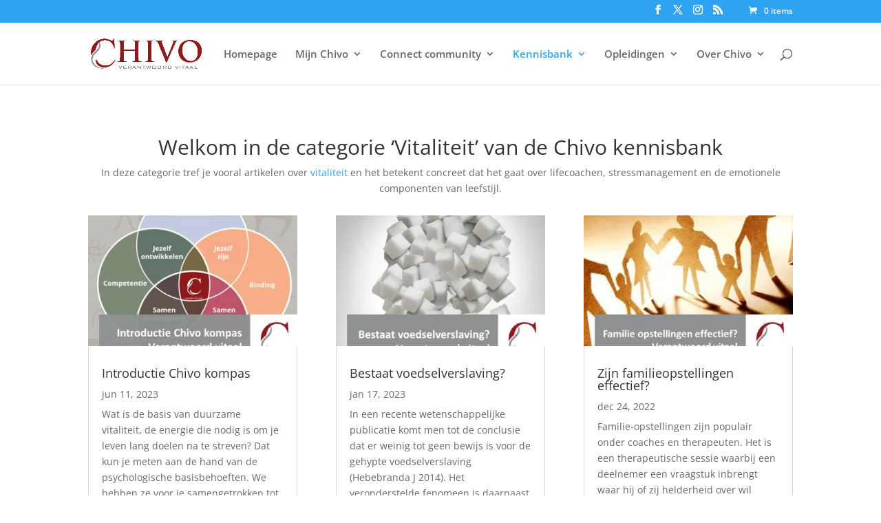

--- FILE ---
content_type: text/css
request_url: https://chivo.nl/wp-content/plugins/divi-100-article-card/assets/css/style.css?ver=20160602
body_size: 1676
content:
@charset "UTF-8";
.divi-100-article-card .et_pb_blog_grid {
  /* Article Card */
}

.divi-100-article-card .et_pb_blog_grid .article-card {
  position: relative;
  border: 0;
  box-shadow: 0px 1px 2px 0px rgba(0, 0, 0, 0.15);
  -webkit-transition: 0.2s ease;
  transition: 0.2s ease;
  overflow: hidden;
  padding: 0;
  /* Reset */
}

.divi-100-article-card .et_pb_blog_grid .article-card:hover {
  box-shadow: 0px 1px 35px 0px rgba(0, 0, 0, 0.3);
}

.divi-100-article-card .et_pb_blog_grid .article-card.et_pb_no_thumb.format-standard {
  background: #F3F3F3;
  padding-top: 150px;
}

.divi-100-article-card .et_pb_blog_grid .article-card__content {
  z-index: 100;
  position: absolute;
  bottom: 0;
  left: 0;
  width: 100%;
  background: #FFF;
  padding: 20px 30px 30px;
  box-sizing: border-box;
}

.divi-100-article-card .et_pb_blog_grid .article-card__category {
  position: absolute;
  top: -34px;
  left: 0;
  display: none;
  background: #212121;
  padding: 10px 15px;
  color: #FFF;
  font-size: 14px;
  font-weight: 600;
  line-height: 1;
  text-transform: uppercase;
}

.divi-100-article-card .et_pb_blog_grid .article-card__category:first-of-type {
  display: block;
}

.divi-100-article-card .et_pb_blog_grid .article-card__date {
  z-index: 100;
  position: absolute;
  top: 20px;
  right: 20px;
  background: #212121;
  width: 56px;
  height: 56px;
  border-radius: 100%;
  padding: 10px 0;
  box-sizing: border-box;
  color: #FFF;
  line-height: 1;
  font-weight: 700;
  text-align: center;
}

.divi-100-article-card .et_pb_blog_grid .article-card__day {
  display: block;
  margin: 0 0 4px;
  font-size: 1.125rem;
}

.divi-100-article-card .et_pb_blog_grid .article-card__month {
  display: block;
  font-size: 0.75rem;
  text-transform: uppercase;
}

.divi-100-article-card .et_pb_blog_grid .article-card__title {
  margin: 0;
  padding: 10px 0;
  color: #333;
  font-size: 26px;
  font-weight: 700;
}

.divi-100-article-card .et_pb_blog_grid .article-card__excerpt {
  color: #666;
  font-size: 0.875rem;
}

.divi-100-article-card .et_pb_blog_grid .article-card__meta {
  padding: 10px 0 0;
  color: #999;
  font-size: 0.75rem;
}

.divi-100-article-card .et_pb_blog_grid .article-card__author {
  margin: 0 20px 0 0;
}

.divi-100-article-card .et_pb_blog_grid .article-card__author:before {
  content: "";
  display: inline-block;
  margin: 0 5px 0 0;
  box-sizing: border-box;
  font-family: "ETmodules";
  font-weight: normal;
  font-variant: normal;
  line-height: 1;
  text-transform: none;
  speak: none;
}

.divi-100-article-card .et_pb_blog_grid .article-card__author a {
  color: inherit;
}

.divi-100-article-card .et_pb_blog_grid .article-card__comments:before {
  content: "w";
  display: inline-block;
  margin: 0 5px 0 0;
  box-sizing: border-box;
  font-family: "ETmodules";
  font-weight: normal;
  font-variant: normal;
  line-height: 1;
  text-transform: none;
  speak: none;
}

.divi-100-article-card .et_pb_blog_grid .article-card .et_pb_image_container,
.divi-100-article-card .et_pb_blog_grid .article-card .et_pb_slider,
.divi-100-article-card .et_pb_blog_grid .article-card .et_audio_content,
.divi-100-article-card .et_pb_blog_grid .article-card .et_link_content,
.divi-100-article-card .et_pb_blog_grid .article-card .et_quote_content {
  margin: 0;
}

.divi-100-article-card .et_pb_blog_grid .article-card .et_link_content,
.divi-100-article-card .et_pb_blog_grid .article-card .et_quote_content {
  padding-top: 80px;
  padding-bottom: 80px;
}

@media (max-width: 768px) {
  .divi-100-article-card .et_pb_blog_grid .article-card .et_link_content,
  .divi-100-article-card .et_pb_blog_grid .article-card .et_quote_content {
    padding-top: 80px !important;
    padding-bottom: 80px !important;
  }
}

.divi-100-article-card .et_pb_blog_grid .article-card .et_audio_content {
  padding-top: 40px;
  padding-bottom: 60px;
}

@media (max-width: 768px) {
  .divi-100-article-card .et_pb_blog_grid .article-card .et_audio_content {
    padding-top: 80px !important;
    padding-bottom: 120px !important;
  }
}
/*# sourceMappingURL=[data-uri] */

--- FILE ---
content_type: text/css
request_url: https://chivo.nl/wp-content/plugins/fluent-cart/assets/assets/cart-drawer-CbGg6rtC.css?ver=1.3.7
body_size: 2858
content:
:root{--fct-cart-drawer-primary-text-color: var(--fct-primary-text-color, #2F3448);--fct-cart-drawer-secondary-text-color: var(--fct-secondary-text-color, #565865);--fct-cart-drawer-primary-bg-color: var(--fct-primary-bg-color, #253241);--fct-cart-drawer-border-color: var(--fct-border-color, #D6DAE1);--fct-cart-drawer-bg: #ffffff;--fct-cart-drawer-open-btn-bg-color: #ffffff;--fct-cart-drawer-close-btn-color: #253241;--fct-cart-drawer-quantity-bg-color: #ffffff;--fct-cart-drawer-quantity-color: var(--fct-cart-drawer-primary-text-color);--fct-cart-drawer-quantity-border-color: var(--fct-cart-drawer-border-color);--fct-cart-drawer-quantity-btn-bg: #FAFAFA;--fct-cart-drawer-quantity-btn-color: var(--fct-cart-drawer-secondary-text-color);--fct-cart-drawer-quantity-btn-hover-bg: #F5F6F7;--fct-cart-drawer-badge-bg-color: #000;--fct-cart-drawer-badge-text-color: #ffffff;--fct-cart-drawer-btn-bg-color: var(--fct-btn-bg-color, var(--fct-cart-drawer-primary-bg-color));--fct-cart-drawer-btn-text-color: var(--fct-btn-text-color, #ffffff);--fct-cart-drawer-btn-border-color: var(--fct-btn-border-color, var(--fct-cart-drawer-btn-bg-color));--fct-view-cart-btn-bg-color: #ffffff;--fct-view-cart-drawer-btn-color: var(--fct-cart-drawer-primary-text-color);--fct-view-cart-drawer-btn-border-color: var(--fct-cart-drawer-border-color);--fct-view-cart-drawer-btn-hover-bg: #F9FAFB;--fct-cart-item-delete-btn-bg-color: #ffffff;--fct-cart-item-delete-btn-hover-bg-color: #F5F6F7;--fct-cart-item-delete-btn-border-color: var(--fct-cart-drawer-border-color);--fct-cart-item-delete-btn-color: var(--fct-cart-drawer-primary-text-color);--fct-cart-drawer-footer-action-bg-color: #ffffff}.fct-cart-drawer-container h1,.fct-cart-drawer-container h2,.fct-cart-drawer-container h3,.fct-cart-drawer-container h4,.fct-cart-drawer-container h5,.fct-cart-drawer-container h6,.fluent-cart-cart-page h1,.fluent-cart-cart-page h2,.fluent-cart-cart-page h3,.fluent-cart-cart-page h4,.fluent-cart-cart-page h5,.fluent-cart-cart-page h6{margin:0}.fct-cart-drawer-overlay{visibility:hidden;position:fixed;top:0;left:0;z-index:999999;height:100%;width:100%;opacity:0;transition-property:all;transition-timing-function:cubic-bezier(.4,0,.2,1);transition-duration:.15s;background-color:#00000080}.fct-cart-drawer-overlay.active{visibility:visible;opacity:1}.fct-cart-drawer{position:fixed;left:100%;bottom:0;z-index:999999;height:100vh;width:500px;max-width:100%;background-color:var(--fct-cart-drawer-bg);--tw-shadow: 0 10px 15px -3px rgb(0 0 0 / .1), 0 4px 6px -4px rgb(0 0 0 / .1);--tw-shadow-colored: 0 10px 15px -3px var(--tw-shadow-color), 0 4px 6px -4px var(--tw-shadow-color);box-shadow:var(--tw-ring-offset-shadow, 0 0 #0000),var(--tw-ring-shadow, 0 0 #0000),var(--tw-shadow);transition-property:all;transition-timing-function:cubic-bezier(.4,0,.2,1);transition-duration:.15s}.fct-cart-drawer *{box-sizing:border-box}.fct-cart-drawer.open{left:calc(100% - min(100%,500px))}.fct-cart-drawer.admin_bar_enabled{height:calc(100vh - 32px)}.fct-cart-drawer .fct-cart-total-wrapper{padding:20px}.fct-cart-drawer-header{position:relative;z-index:4;display:flex;align-items:center;justify-content:space-between;border-width:1px;border-top-width:0px;border-left-width:0px;border-right-width:0px;border-style:solid;border-color:var(--fct-cart-drawer-border-color);padding:20px}.fct-cart-drawer-header .title{margin:0;display:flex;align-items:center;gap:6px;font-size:18px;font-weight:600;text-transform:none;line-height:1;color:var(--fct-cart-drawer-primary-text-color)}.fct-cart-drawer-header .fct-cart-drawer-close-button{height:16px;width:16px;cursor:pointer;border-style:none;background-color:transparent;padding:0;color:var(--fct-cart-drawer-close-btn-color);--tw-shadow: 0 0 #0000;--tw-shadow-colored: 0 0 #0000;box-shadow:var(--tw-ring-offset-shadow, 0 0 #0000),var(--tw-ring-shadow, 0 0 #0000),var(--tw-shadow)}.fct-cart-drawer-header .fct-cart-drawer-close-button svg{height:14px;width:14px}.fct-cart-drawer-content-wrapper{max-height:calc(100% - 220px);overflow:auto}.fct-cart-drawer-list-content{margin:0;list-style-type:none;padding:0}.fct-cart-drawer-footer{position:absolute;bottom:0;width:100%}.fct-cart-drawer-footer a{position:relative;margin:0;display:flex;max-height:40px;width:100%;cursor:pointer;align-items:center;justify-content:center;border-radius:8px;border-width:0px;background-color:var(--fct-cart-drawer-btn-bg-color);padding:15px 16px;font-size:16px;font-weight:600;line-height:1;color:var(--fct-cart-drawer-btn-text-color);-webkit-text-decoration-line:none;text-decoration-line:none;--tw-shadow: 0 0 #0000;--tw-shadow-colored: 0 0 #0000;box-shadow:var(--tw-ring-offset-shadow, 0 0 #0000),var(--tw-ring-shadow, 0 0 #0000),var(--tw-shadow);transition-property:all;transition-timing-function:cubic-bezier(.4,0,.2,1);transition-duration:.15s}.fct-cart-drawer-footer a:hover{background-color:var(--fct-cart-drawer-btn-bg-color)}.fct-cart-drawer-footer a:focus{outline:2px solid transparent;outline-offset:2px}.fct-cart-drawer-footer a.view-cart-button{border-width:1px;border-style:solid;border-color:var(--fct-view-cart-drawer-btn-border-color);background-color:var(--fct-view-cart-btn-bg-color);color:var(--fct-view-cart-drawer-btn-color)}.fct-cart-drawer-footer a.view-cart-button:hover{background-color:var(--fct-view-cart-drawer-btn-hover-bg)}.fct-cart-drawer-footer-actions{display:flex;flex-direction:column;align-items:center;justify-content:space-between;gap:10px;background-color:var(--fct-cart-drawer-footer-action-bg-color);padding:20px;box-shadow:0 -4px 16px -2px #001d380f}.fct-cart-badge-count{display:flex;aspect-ratio:1 / 1;height:20px;width:20px;align-items:center;justify-content:center;border-radius:9999px;background-color:var(--fct-cart-drawer-badge-bg-color);text-align:center;font-size:12px;font-weight:600;color:var(--fct-cart-drawer-badge-text-color);transition-duration:.3s}.fluent-cart-cart-empty-content{display:flex;flex-direction:column;align-items:center;justify-content:center;gap:20px;padding-top:100px}.fluent-cart-cart-empty-content-text{font-size:14px;color:var(--fct-cart-drawer-secondary-text-color)}.fluent-cart-cart-empty-content-text a:hover{-webkit-text-decoration-line:underline;text-decoration-line:underline}.fluent-cart-shake-cart-button{animation:shakeCartButton .2s linear}.fct-cart-item{position:relative;display:flex;justify-content:space-between;border-width:1px;border-top-width:0px;border-left-width:0px;border-right-width:0px;border-style:solid;--tw-border-opacity: 1;border-color:rgb(234 236 240 / var(--tw-border-opacity, 1));padding:20px}.fct-cart-item .fct-cart-item-info{display:flex;flex:1 1 0%;gap:18px}.fct-cart-item .fct-cart-item-image{height:100%;width:60px;flex-shrink:0;border-radius:8px}.fct-cart-item .fct-cart-item-image a{display:block;height:100%;border-radius:inherit;-webkit-text-decoration-line:none;text-decoration-line:none}.fct-cart-item .fct-cart-item-image a:focus-within{--tw-shadow: 0 0 #0000;--tw-shadow-colored: 0 0 #0000;box-shadow:var(--tw-ring-offset-shadow, 0 0 #0000),var(--tw-ring-shadow, 0 0 #0000),var(--tw-shadow);outline:2px solid transparent;outline-offset:2px}.fct-cart-item .fct-cart-item-image a:focus{--tw-shadow: 0 0 #0000;--tw-shadow-colored: 0 0 #0000;box-shadow:var(--tw-ring-offset-shadow, 0 0 #0000),var(--tw-ring-shadow, 0 0 #0000),var(--tw-shadow);outline:2px solid transparent;outline-offset:2px}.fct-cart-item .fct-cart-item-image a:focus-within{outline-style:none}.fct-cart-item .fct-cart-item-image img{aspect-ratio:1 / 1;height:auto;width:100%;border-radius:inherit;-o-object-fit:cover;object-fit:cover}.fct-cart-item .fct-cart-item-details{padding-right:40px}.fct-cart-item .fct-cart-item-details .fct-cart-item-title{margin-bottom:6px;display:block;font-size:16px;font-weight:400;line-height:1.3;color:var(--fct-cart-drawer-primary-text-color)}.fct-cart-item .fct-cart-item-details .fct-cart-item-title a{color:var(--fct-cart-drawer-primary-text-color);-webkit-text-decoration-line:none;text-decoration-line:none}.fct-cart-item .fct-cart-item-details .fct-cart-item-title a:hover{-webkit-text-decoration-line:underline;text-decoration-line:underline}.fct-cart-item .fct-cart-item-details .fct-cart-item-variant{margin-bottom:4px;margin-top:0;font-size:14px;line-height:20px;--tw-text-opacity: 1;color:rgb(86 88 101 / var(--tw-text-opacity, 1))}.fct-cart-item .fct-cart-item-details .fct-cart-item-variant.variant-title-hidden{display:none}.fct-cart-item .fct-cart-item-details .fct-cart-item-price{margin-bottom:4px;font-size:13px;font-weight:600;color:var(--fct-cart-drawer-primary-text-color)}.fct-cart-item .fct-cart-item-details .fct-cart-item-price span{font-weight:400;color:var(--fct-cart-drawer-secondary-text-color)}.fct-cart-item .fct-cart-item-details .fct-cart-item-price+.fluent-cart-cart-list-item-quantity{margin-top:12px}.fct-cart-item .fct-cart-item-details .fct-cart-item-price.item-price-hidden{display:none}.fct-cart-item .fct-cart-item-details .fluent-cart-cart-list-item-additional-info{font-size:13px;font-weight:600;--tw-text-opacity: 1;color:rgb(47 52 72 / var(--tw-text-opacity, 1))}.fct-cart-item .fct-cart-item-details .fluent-cart-cart-list-item-additional-info span{display:block;font-weight:400;line-height:1.4;--tw-text-opacity: 1;color:rgb(86 88 101 / var(--tw-text-opacity, 1))}.fct-cart-item .fct-cart-item-details .fluent-cart-cart-list-item-additional-info+.fluent-cart-cart-list-item-quantity{margin-top:12px}.fct-cart-item .fct-cart-item-total{font-size:16px;font-weight:600;line-height:1.1;color:var(--fct-cart-drawer-primary-text-color)}.fct-cart-item .fct-cart-item-delete-button{display:flex;height:32px;width:32px;cursor:pointer;align-items:center;justify-content:center;border-radius:8px;border-width:1px;border-style:solid;border-color:var(--fct-cart-item-delete-btn-border-color);background-color:var(--fct-cart-item-delete-btn-bg-color);padding:0;color:var(--fct-cart-item-delete-btn-color);transition-property:all;transition-timing-function:cubic-bezier(.4,0,.2,1);transition-duration:.1s}.fct-cart-item .fct-cart-item-delete-button:hover{background-color:var(--fct-cart-item-delete-btn-hover-bg-color)}.fct-cart-item .fct-cart-item-delete-button svg{height:16px;width:16px}.fct-cart-item .fct-cart-item-summary{display:flex;flex-direction:column;align-items:center;justify-content:space-between;gap:10px}.fct-cart-drawer-open-btn{position:fixed;bottom:20px;right:20px;z-index:999;display:flex;height:56px;width:56px;cursor:pointer;align-items:center;justify-content:center;border-radius:8px;border-width:0px;background-color:var(--fct-cart-drawer-open-btn-bg-color);padding:4px}.fct-cart-drawer-open-btn:hover{background-color:var(--fct-cart-drawer-open-btn-bg-color)}.fct-cart-drawer-open-btn{box-shadow:0 16px 32px -4px #1b25331f}.fct-cart-drawer-open-btn img{height:28px}.fct-cart-drawer-open-btn .fct-cart-badge-count{position:absolute;top:-5px;right:-5px}.fct-cart-drawer-open-btn.is-hidden{display:none}.fct-cart-item-quantity{margin-top:4px;display:inline-flex;align-items:center;border-radius:8px;border-width:1px;border-style:solid;border-color:var(--fct-cart-drawer-quantity-border-color);background-color:var(--fct-cart-drawer-quantity-bg-color)}.fct-cart-item-quantity .qty-btn{margin:0;display:flex;height:32px;width:32px;align-items:center;justify-content:center;background-color:var(--fct-cart-drawer-quantity-btn-bg);padding:0;color:var(--fct-cart-drawer-quantity-btn-color);--tw-shadow: 0 0 #0000;--tw-shadow-colored: 0 0 #0000;box-shadow:var(--tw-ring-offset-shadow, 0 0 #0000),var(--tw-ring-shadow, 0 0 #0000),var(--tw-shadow);outline-width:0px;transition-property:all;transition-timing-function:cubic-bezier(.4,0,.2,1);transition-duration:.15s;cursor:pointer}.fct-cart-item-quantity .qty-btn svg{height:12px;width:12px;fill:#000}.fct-cart-item-quantity .qty-btn:hover{background-color:var(--fct-cart-drawer-quantity-btn-hover-bg)}.fct-cart-item-quantity .decrease-btn{border-radius:8px 0 0 8px/8px 0px 0px 8px;border-width:1px;border-top-width:0px;border-left-width:0px;border-bottom-width:0px;border-style:solid;--tw-border-opacity: 1;border-color:rgb(214 218 225 / var(--tw-border-opacity, 1))}.fct-cart-item-quantity .increase-btn{border-radius:0 8px 8px 0/0px 8px 8px 0px;border-width:1px;border-top-width:0px;border-right-width:0px;border-bottom-width:0px;border-style:solid;--tw-border-opacity: 1;border-color:rgb(214 218 225 / var(--tw-border-opacity, 1))}.fct-cart-item-quantity .qty-value{display:flex;height:32px;width:40px;align-items:center;justify-content:center;border-width:0px;padding:0 4px;text-align:center;font-size:13px;font-weight:500;color:var(--fct-cart-drawer-quantity-color);--tw-shadow: 0 0 #0000;--tw-shadow-colored: 0 0 #0000;box-shadow:var(--tw-ring-offset-shadow, 0 0 #0000),var(--tw-ring-shadow, 0 0 #0000),var(--tw-shadow)}.fct-cart-item-quantity.is-subscription-product{display:none}.fct-cart-total-wrapper{display:flex;align-items:center;justify-content:space-between;gap:8px;font-size:18px;font-weight:600;--tw-text-opacity: 1;color:rgb(47 52 72 / var(--tw-text-opacity, 1))}.fluent-cart-cart-cart-button-wrap{display:flex;justify-content:flex-end}.fluent-cart-cart-cart-button-wrap .fluent-cart-cart-checkout-page-button{width:auto}@keyframes shakeCartButton{0%,to{right:0}50%{right:12px}}.warn,.warn:before,.warn:after{position:relative;padding:0;margin:0}.warn{font-size:25px;color:transparent}.warn.warning{display:inline-block;top:0;width:1.15em;height:1.15em;overflow:hidden;border:none;margin-right:8px;background-color:transparent;border-radius:.625em}.toast-close{color:#fc0000!important;position:absolute;right:4px;top:5px}.toastify{max-width:350px!important}.warn.warning:before{content:"";display:block;top:-.08em;left:0;position:absolute;border:transparent .6em solid;border-bottom-color:#fd3;border-bottom-width:1em;border-top-width:0;box-shadow:#999 0 1px 1px}.warn.warning:after{display:block;position:absolute;top:.1em;left:0;width:100%;padding:0 1px;text-align:center;content:"!";font-size:.65em;font-weight:700;color:#333}.fluent-cart-menu-cart-open-button-container .fct-cart-drawer-open-btn{position:relative;bottom:unset;right:unset;padding:0;height:50px;width:50px}.fluent-cart-cart-page .fct-cart-total-wrapper{margin:0;padding:0}.fluent-cart-cart-page .fluent-cart-cart-list-item-wrapper{gap:12px;padding-left:0;padding-right:0}.fluent-cart-cart-page .fct-cart-total-wrapper li{padding-left:0;padding-right:0}.fluent-cart-cart-page .fluent-cart-cart-list-item-wrapper .content-wrap .fluent-cart-cart-list-item-title{white-space:normal}.fluent-cart-cart-page .fluent-cart-cart-cart-button-wrap{margin-top:12px;display:flex;align-items:center;justify-content:flex-end}.fluent-cart-cart-page .fluent-cart-cart-checkout-page-button{display:inline-flex!important;width:auto!important}.fluent-cart-cart-page .fluent-cart-cart-list-item-wrapper .delete-button-wrap{right:0}.fct-loader-wrap{background:#ffffff80;-webkit-backdrop-filter:blur(2px);backdrop-filter:blur(2px);position:absolute;top:0;left:0;z-index:2;display:none;height:100%;width:100%;align-items:center;justify-content:center}.fct-loader-wrap.show{display:flex}.fct-loader-spinner{position:relative;height:50px;width:50px;flex:none}.fct-loader-spinner:after,.fct-loader-spinner:before{content:"";position:absolute;top:0;left:0;height:100%;width:100%;border-radius:9999px;border-width:2px;border-style:solid;--tw-border-opacity: 1;border-color:rgb(37 50 65 / var(--tw-border-opacity, 1));border-top-color:transparent;border-right-color:transparent;animation:fluentCartSpin 1.3s linear infinite}.fct-loader-spinner:after{transform:rotate(30deg);top:10%;left:10%;height:80%;width:80%;animation:fluentCartSpin 1s linear infinite}@keyframes fluentCartSpin{0%{transform:rotate(0)}to{transform:rotate(360deg)}}@media (max-width: 575px){.fluent-cart-cart-page{margin-bottom:20px!important}.fluent-cart-cart-page .fluent-cart-cart-list-item-wrapper .content-wrap .fluent-cart-cart-list-item-title{font-size:14px;line-height:20px}.fluent-cart-cart-page .fluent-cart-cart-list-item-wrapper .media-wrap{width:50px}.fluent-cart-cart-page .fluent-cart-cart-list-item-wrapper .left-content{gap:16px}}@media (max-width: 768px){.fct-cart-drawer.admin_bar_enabled{height:100vh}}.fct-bundle-products{margin-top:20px}.fct-bundle-products.is-hidden{display:none}.fct-bundle-products .fct-bundle-products-title{margin-bottom:6px;font-size:14px;font-weight:500;line-height:20px;color:var(--fct-cart-drawer-primary-text-color)}.fct-bundle-products .fct-bundle-products-list{font-size:13px;color:var(--fct-cart-drawer-secondary-text-color)}.fct-bundle-products .fct-bundle-products-list p{margin-top:0;margin-bottom:2px}.fct-bundle-products .fct-bundle-products-more{display:grid;grid-template-rows:0fr;transition:grid-template-rows .2s ease-out}.fct-bundle-products .fct-bundle-products-more-list{overflow:hidden}.fct-bundle-products .fct-see-more-btn{font-size:13px;font-weight:500;line-height:20px;color:var(--fct-cart-drawer-secondary-text-color);-webkit-text-decoration-line:none;text-decoration-line:none}.fct-bundle-products .fct-see-more-btn:hover{color:var(--fct-cart-drawer-primary-text-color)}.fct-bundle-products .fct-see-more-btn span{display:inline-flex;align-items:center;gap:6px}.fct-bundle-products .fct-see-more-btn .see-less-text{display:none}.fct-bundle-products .fct-see-more-btn svg{height:6px;width:10px}.fct-bundle-products.show-all .fct-bundle-products-more{grid-template-rows:1fr}.fct-bundle-products.show-all .fct-see-more-btn .see-more-text{display:none}.fct-bundle-products.show-all .fct-see-more-btn .see-less-text{display:inline-flex}
